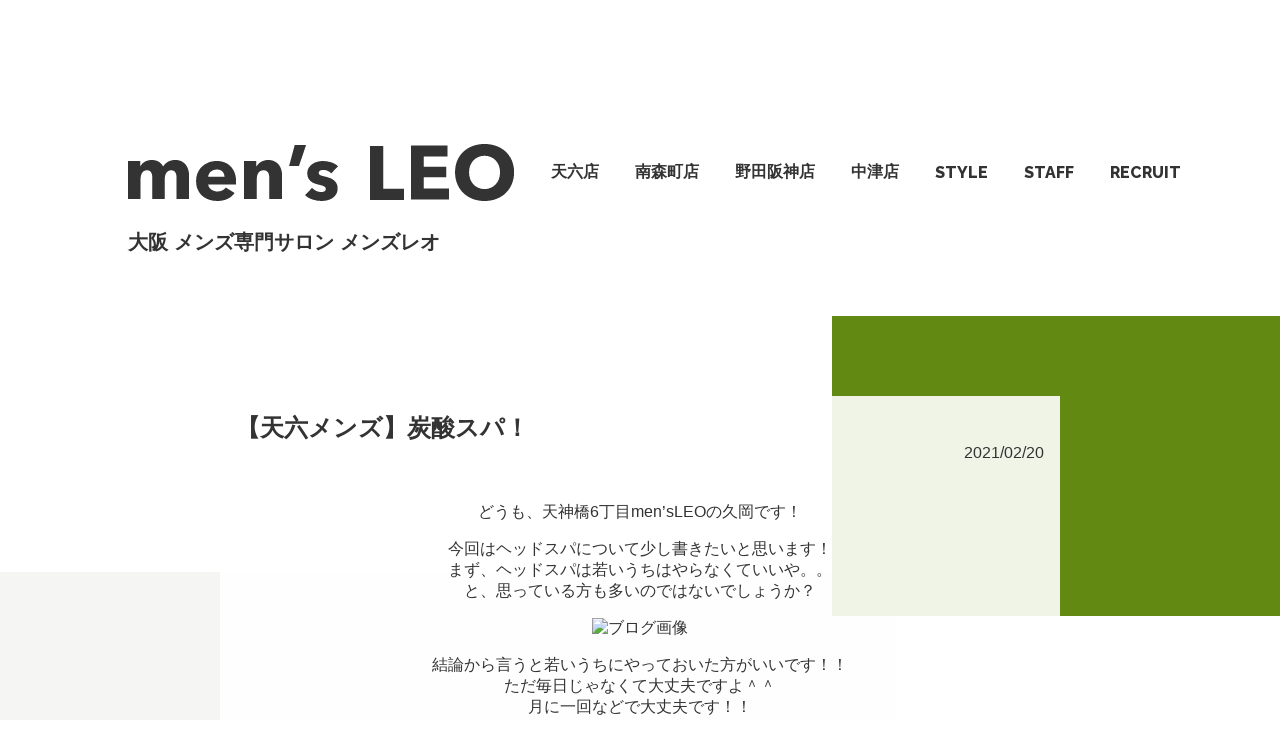

--- FILE ---
content_type: text/html; charset=UTF-8
request_url: https://mens-leo.jp/post-4809
body_size: 7276
content:
<!DOCTYPE html>
<html lang="ja">
<head>
    <!-- Google tag (gtag.js) -->
    <script async src="https://www.googletagmanager.com/gtag/js?id=G-SXZ51JG5FP"></script>
    <script>
        window.dataLayer = window.dataLayer || [];
        function gtag(){dataLayer.push(arguments);}
        gtag('js', new Date());

        gtag('config', 'G-SXZ51JG5FP');
    </script>
    <meta charset="utf-8">
        
    <meta name="viewport" content="width=device-width, initial-scale=1">
    <link rel="preconnect" href="https://fonts.gstatic.com">
    <link href="https://fonts.googleapis.com/css2?family=Raleway:wght@800&display=swap" rel="stylesheet">
    <link rel="icon" type="image/png" href="https://mens-leo.jp/wp-content/themes/mens_leo/favicon.ico">
    <link rel="stylesheet" href="https://mens-leo.jp/wp-content/themes/mens_leo/css/style.css">
    <link href="https://mens-leo.jp/wp-content/themes/mens_leo/lightbox/css/lightbox.css" rel="stylesheet"/>
    
		<!-- All in One SEO 4.1.1.2 -->
		<title>【天六メンズ】炭酸スパ！ - men's LEO メンズレオ</title>
		<meta name="description" content="どうも、天神橋6丁目men’sLEOの久岡です！ 今回はヘッドスパについて少し書きたいと思います！ まず、ヘッドスパは若いうちはやらなくていいや。。 と、思っている方も多いのではないでしょうか？ 結論から言う […]"/>
		<link rel="canonical" href="https://mens-leo.jp/post-4809" />
		<meta property="og:site_name" content="men&#039;s LEO メンズレオ - 大阪のメンズ専門美容院 men&#039;s LEO（メンズレオ）です。天六、南森町、野田阪神、中津にて、平日は夜9時まで営業。広々とした落ち着きのある空間で、流行のデザインカットから、お客さまのライフスタイルに合うスタイルをご提案いたします。" />
		<meta property="og:type" content="article" />
		<meta property="og:title" content="【天六メンズ】炭酸スパ！ - men&#039;s LEO メンズレオ" />
		<meta property="og:description" content="どうも、天神橋6丁目men’sLEOの久岡です！ 今回はヘッドスパについて少し書きたいと思います！ まず、ヘッドスパは若いうちはやらなくていいや。。 と、思っている方も多いのではないでしょうか？ 結論から言う […]" />
		<meta property="og:url" content="https://mens-leo.jp/post-4809" />
		<meta property="article:published_time" content="2021-02-20T05:52:50Z" />
		<meta property="article:modified_time" content="2021-02-20T05:52:50Z" />
		<meta name="twitter:card" content="summary" />
		<meta name="twitter:domain" content="mens-leo.jp" />
		<meta name="twitter:title" content="【天六メンズ】炭酸スパ！ - men&#039;s LEO メンズレオ" />
		<meta name="twitter:description" content="どうも、天神橋6丁目men’sLEOの久岡です！ 今回はヘッドスパについて少し書きたいと思います！ まず、ヘッドスパは若いうちはやらなくていいや。。 と、思っている方も多いのではないでしょうか？ 結論から言う […]" />
		<script type="application/ld+json" class="aioseo-schema">
			{"@context":"https:\/\/schema.org","@graph":[{"@type":"WebSite","@id":"https:\/\/mens-leo.jp\/#website","url":"https:\/\/mens-leo.jp\/","name":"men's LEO \u30e1\u30f3\u30ba\u30ec\u30aa","description":"\u5927\u962a\u306e\u30e1\u30f3\u30ba\u5c02\u9580\u7f8e\u5bb9\u9662 men's LEO\uff08\u30e1\u30f3\u30ba\u30ec\u30aa\uff09\u3067\u3059\u3002\u5929\u516d\u3001\u5357\u68ee\u753a\u3001\u91ce\u7530\u962a\u795e\u3001\u4e2d\u6d25\u306b\u3066\u3001\u5e73\u65e5\u306f\u591c9\u6642\u307e\u3067\u55b6\u696d\u3002\u5e83\u3005\u3068\u3057\u305f\u843d\u3061\u7740\u304d\u306e\u3042\u308b\u7a7a\u9593\u3067\u3001\u6d41\u884c\u306e\u30c7\u30b6\u30a4\u30f3\u30ab\u30c3\u30c8\u304b\u3089\u3001\u304a\u5ba2\u3055\u307e\u306e\u30e9\u30a4\u30d5\u30b9\u30bf\u30a4\u30eb\u306b\u5408\u3046\u30b9\u30bf\u30a4\u30eb\u3092\u3054\u63d0\u6848\u3044\u305f\u3057\u307e\u3059\u3002","publisher":{"@id":"https:\/\/mens-leo.jp\/#organization"}},{"@type":"Organization","@id":"https:\/\/mens-leo.jp\/#organization","name":"men's LEO\uff08\u30e1\u30f3\u30ba\u30ec\u30aa\uff09","url":"https:\/\/mens-leo.jp\/"},{"@type":"BreadcrumbList","@id":"https:\/\/mens-leo.jp\/post-4809#breadcrumblist","itemListElement":[{"@type":"ListItem","@id":"https:\/\/mens-leo.jp\/#listItem","position":"1","item":{"@id":"https:\/\/mens-leo.jp\/#item","name":"\u30db\u30fc\u30e0","description":"\u5927\u962a\u306e\u30e1\u30f3\u30ba\u5c02\u9580\u7f8e\u5bb9\u9662 men's LEO\uff08\u30e1\u30f3\u30ba\u30ec\u30aa\uff09\u3067\u3059\u3002\u5929\u516d\u3001\u5357\u68ee\u753a\u3001\u91ce\u7530\u962a\u795e\u3001\u4e2d\u6d25\u306b\u3066\u3001\u5e73\u65e5\u306f\u591c9\u6642\u307e\u3067\u55b6\u696d\u3002\u5e83\u3005\u3068\u3057\u305f\u843d\u3061\u7740\u304d\u306e\u3042\u308b\u7a7a\u9593\u3067\u3001\u6d41\u884c\u306e\u30c7\u30b6\u30a4\u30f3\u30ab\u30c3\u30c8\u304b\u3089\u3001\u304a\u5ba2\u3055\u307e\u306e\u30e9\u30a4\u30d5\u30b9\u30bf\u30a4\u30eb\u306b\u5408\u3046\u30b9\u30bf\u30a4\u30eb\u3092\u3054\u63d0\u6848\u3044\u305f\u3057\u307e\u3059\u3002","url":"https:\/\/mens-leo.jp\/"}}]},{"@type":"Person","@id":"https:\/\/mens-leo.jp\/author\/okazaki#author","url":"https:\/\/mens-leo.jp\/author\/okazaki","name":"okazaki","image":{"@type":"ImageObject","@id":"https:\/\/mens-leo.jp\/post-4809#authorImage","url":"https:\/\/secure.gravatar.com\/avatar\/d3ed064efad5ec33f1f132f55093519d?s=96&d=mm&r=g","width":"96","height":"96","caption":"okazaki"}},{"@type":"WebPage","@id":"https:\/\/mens-leo.jp\/post-4809#webpage","url":"https:\/\/mens-leo.jp\/post-4809","name":"\u3010\u5929\u516d\u30e1\u30f3\u30ba\u3011\u70ad\u9178\u30b9\u30d1\uff01 - men's LEO \u30e1\u30f3\u30ba\u30ec\u30aa","description":"\u3069\u3046\u3082\u3001\u5929\u795e\u6a4b6\u4e01\u76eemen\u2019sLEO\u306e\u4e45\u5ca1\u3067\u3059\uff01 \u4eca\u56de\u306f\u30d8\u30c3\u30c9\u30b9\u30d1\u306b\u3064\u3044\u3066\u5c11\u3057\u66f8\u304d\u305f\u3044\u3068\u601d\u3044\u307e\u3059\uff01 \u307e\u305a\u3001\u30d8\u30c3\u30c9\u30b9\u30d1\u306f\u82e5\u3044\u3046\u3061\u306f\u3084\u3089\u306a\u304f\u3066\u3044\u3044\u3084\u3002\u3002 \u3068\u3001\u601d\u3063\u3066\u3044\u308b\u65b9\u3082\u591a\u3044\u306e\u3067\u306f\u306a\u3044\u3067\u3057\u3087\u3046\u304b\uff1f \u7d50\u8ad6\u304b\u3089\u8a00\u3046 [\u2026]","inLanguage":"ja","isPartOf":{"@id":"https:\/\/mens-leo.jp\/#website"},"breadcrumb":{"@id":"https:\/\/mens-leo.jp\/post-4809#breadcrumblist"},"author":"https:\/\/mens-leo.jp\/post-4809#author","creator":"https:\/\/mens-leo.jp\/post-4809#author","datePublished":"2021-02-20T05:52:50+09:00","dateModified":"2021-02-20T05:52:50+09:00"},{"@type":"BlogPosting","@id":"https:\/\/mens-leo.jp\/post-4809#blogposting","name":"\u3010\u5929\u516d\u30e1\u30f3\u30ba\u3011\u70ad\u9178\u30b9\u30d1\uff01 - men's LEO \u30e1\u30f3\u30ba\u30ec\u30aa","description":"\u3069\u3046\u3082\u3001\u5929\u795e\u6a4b6\u4e01\u76eemen\u2019sLEO\u306e\u4e45\u5ca1\u3067\u3059\uff01 \u4eca\u56de\u306f\u30d8\u30c3\u30c9\u30b9\u30d1\u306b\u3064\u3044\u3066\u5c11\u3057\u66f8\u304d\u305f\u3044\u3068\u601d\u3044\u307e\u3059\uff01 \u307e\u305a\u3001\u30d8\u30c3\u30c9\u30b9\u30d1\u306f\u82e5\u3044\u3046\u3061\u306f\u3084\u3089\u306a\u304f\u3066\u3044\u3044\u3084\u3002\u3002 \u3068\u3001\u601d\u3063\u3066\u3044\u308b\u65b9\u3082\u591a\u3044\u306e\u3067\u306f\u306a\u3044\u3067\u3057\u3087\u3046\u304b\uff1f \u7d50\u8ad6\u304b\u3089\u8a00\u3046 [\u2026]","headline":"\u3010\u5929\u516d\u30e1\u30f3\u30ba\u3011\u70ad\u9178\u30b9\u30d1\uff01","author":{"@id":"https:\/\/mens-leo.jp\/author\/okazaki#author"},"publisher":{"@id":"https:\/\/mens-leo.jp\/#organization"},"datePublished":"2021-02-20T05:52:50+09:00","dateModified":"2021-02-20T05:52:50+09:00","articleSection":"\u304a\u77e5\u3089\u305b","mainEntityOfPage":{"@id":"https:\/\/mens-leo.jp\/post-4809#webpage"},"isPartOf":{"@id":"https:\/\/mens-leo.jp\/post-4809#webpage"},"image":{"@type":"ImageObject","@id":"https:\/\/mens-leo.jp\/#articleImage","url":"https:\/\/imgbp.salonboard.com\/CLP\/img\/blog\/26\/44\/I056162644\/I056162644_219-164.jpg"}}]}
		</script>
		<!-- All in One SEO -->

<link rel='dns-prefetch' href='//s.w.org' />
<link rel="alternate" type="application/rss+xml" title="men&#039;s LEO メンズレオ &raquo; 【天六メンズ】炭酸スパ！ のコメントのフィード" href="https://mens-leo.jp/post-4809/feed" />
		<script type="text/javascript">
			window._wpemojiSettings = {"baseUrl":"https:\/\/s.w.org\/images\/core\/emoji\/13.0.1\/72x72\/","ext":".png","svgUrl":"https:\/\/s.w.org\/images\/core\/emoji\/13.0.1\/svg\/","svgExt":".svg","source":{"concatemoji":"https:\/\/mens-leo.jp\/wp-includes\/js\/wp-emoji-release.min.js?ver=5.7.14"}};
			!function(e,a,t){var n,r,o,i=a.createElement("canvas"),p=i.getContext&&i.getContext("2d");function s(e,t){var a=String.fromCharCode;p.clearRect(0,0,i.width,i.height),p.fillText(a.apply(this,e),0,0);e=i.toDataURL();return p.clearRect(0,0,i.width,i.height),p.fillText(a.apply(this,t),0,0),e===i.toDataURL()}function c(e){var t=a.createElement("script");t.src=e,t.defer=t.type="text/javascript",a.getElementsByTagName("head")[0].appendChild(t)}for(o=Array("flag","emoji"),t.supports={everything:!0,everythingExceptFlag:!0},r=0;r<o.length;r++)t.supports[o[r]]=function(e){if(!p||!p.fillText)return!1;switch(p.textBaseline="top",p.font="600 32px Arial",e){case"flag":return s([127987,65039,8205,9895,65039],[127987,65039,8203,9895,65039])?!1:!s([55356,56826,55356,56819],[55356,56826,8203,55356,56819])&&!s([55356,57332,56128,56423,56128,56418,56128,56421,56128,56430,56128,56423,56128,56447],[55356,57332,8203,56128,56423,8203,56128,56418,8203,56128,56421,8203,56128,56430,8203,56128,56423,8203,56128,56447]);case"emoji":return!s([55357,56424,8205,55356,57212],[55357,56424,8203,55356,57212])}return!1}(o[r]),t.supports.everything=t.supports.everything&&t.supports[o[r]],"flag"!==o[r]&&(t.supports.everythingExceptFlag=t.supports.everythingExceptFlag&&t.supports[o[r]]);t.supports.everythingExceptFlag=t.supports.everythingExceptFlag&&!t.supports.flag,t.DOMReady=!1,t.readyCallback=function(){t.DOMReady=!0},t.supports.everything||(n=function(){t.readyCallback()},a.addEventListener?(a.addEventListener("DOMContentLoaded",n,!1),e.addEventListener("load",n,!1)):(e.attachEvent("onload",n),a.attachEvent("onreadystatechange",function(){"complete"===a.readyState&&t.readyCallback()})),(n=t.source||{}).concatemoji?c(n.concatemoji):n.wpemoji&&n.twemoji&&(c(n.twemoji),c(n.wpemoji)))}(window,document,window._wpemojiSettings);
		</script>
		<style type="text/css">
img.wp-smiley,
img.emoji {
	display: inline !important;
	border: none !important;
	box-shadow: none !important;
	height: 1em !important;
	width: 1em !important;
	margin: 0 .07em !important;
	vertical-align: -0.1em !important;
	background: none !important;
	padding: 0 !important;
}
</style>
	<link rel='stylesheet' id='wp-block-library-css'  href='https://mens-leo.jp/wp-includes/css/dist/block-library/style.min.css?ver=5.7.14' type='text/css' media='all' />
<link rel="https://api.w.org/" href="https://mens-leo.jp/wp-json/" /><link rel="alternate" type="application/json" href="https://mens-leo.jp/wp-json/wp/v2/posts/4809" /><link rel="EditURI" type="application/rsd+xml" title="RSD" href="https://mens-leo.jp/xmlrpc.php?rsd" />
<link rel="wlwmanifest" type="application/wlwmanifest+xml" href="https://mens-leo.jp/wp-includes/wlwmanifest.xml" /> 
<meta name="generator" content="WordPress 5.7.14" />
<link rel='shortlink' href='https://mens-leo.jp/?p=4809' />
<link rel="alternate" type="application/json+oembed" href="https://mens-leo.jp/wp-json/oembed/1.0/embed?url=https%3A%2F%2Fmens-leo.jp%2Fpost-4809" />
<link rel="alternate" type="text/xml+oembed" href="https://mens-leo.jp/wp-json/oembed/1.0/embed?url=https%3A%2F%2Fmens-leo.jp%2Fpost-4809&#038;format=xml" />
</head>
<body>
    <div class="wrap">
        <header class="header-contents">
    <div class="header-area">
        <div class="header-title-area">
            <h1 class="header-title">
                <a class="header-title-logo-box" href="/">
                    <img class="header-title-logo"
                         src="https://mens-leo.jp/wp-content/themes/mens_leo/image/logotype-mensleo.svg" alt="men's LEO ロゴ"/>
                </a>
            </h1>
            <p class="header-sub-title">大阪 メンズ専門サロン メンズレオ</p>
        </div>
        <div class="button-toggle">
            <span></span>
            <span></span>
            <span></span>
        </div>
        <div class="header-navigation-area">
            <nav class="navigation-bar">
                <ul class="navigation-list">
                                            <li class="navigation-list-item ">
                            <a class="navigation-list-item-title" href="https://mens-leo.jp/salon/tenroku">天六店</a>
                        </li>
                                            <li class="navigation-list-item ">
                            <a class="navigation-list-item-title" href="https://mens-leo.jp/salon/minamimorimachi">南森町店</a>
                        </li>
                                            <li class="navigation-list-item ">
                            <a class="navigation-list-item-title" href="https://mens-leo.jp/salon/nodahanshin">野田阪神店</a>
                        </li>
                                            <li class="navigation-list-item ">
                            <a class="navigation-list-item-title" href="https://mens-leo.jp/salon/nakatsu">中津店</a>
                        </li>
                                        <li class="navigation-list-item "><a class="navigation-list-item-title custom-font" href="/style">STYLE</a>
                    </li>
                    <li class="navigation-list-item "><a class="navigation-list-item-title custom-font" href="/staff">STAFF</a>
                    </li>
                    <li class="navigation-list-item "><a class="navigation-list-item-title custom-font" href="/recruit">RECRUIT</a>
                    </li>
                </ul>
            </nav>
        </div>
    </div>
    <div class="mobile-navigation-area">
        <nav class="navigation-bar">
            <ul class="navigation-list">
                                    <li class="navigation-list-item">
                        <a class="navigation-list-item-title" href="https://mens-leo.jp/salon/tenroku">天六店</a>
                    </li>
                                    <li class="navigation-list-item">
                        <a class="navigation-list-item-title" href="https://mens-leo.jp/salon/minamimorimachi">南森町店</a>
                    </li>
                                    <li class="navigation-list-item">
                        <a class="navigation-list-item-title" href="https://mens-leo.jp/salon/nodahanshin">野田阪神店</a>
                    </li>
                                    <li class="navigation-list-item">
                        <a class="navigation-list-item-title" href="https://mens-leo.jp/salon/nakatsu">中津店</a>
                    </li>
                                <li class="navigation-list-item"><a class="navigation-list-item-title custom-font"
                                                    href="/style">STYLE</a></li>
                <li class="navigation-list-item"><a class="navigation-list-item-title custom-font"
                                                    href="/staff">STAFF</a></li>
                <li class="navigation-list-item"><a class="navigation-list-item-title custom-font"
                                                    href="/recruit">RECRUIT</a></li>
            </ul>
        </nav>
    </div>
</header>
        <main class="main-contents">
<div class="main-background-design-items">
    <div class="rellax background-design-item-first" data-rellax-speed="-4"></div>
    <div class="rellax background-design-item-second" data-rellax-speed="4"></div>
</div>    <section class="article-section" itemscope itemtype="https://schema.org/Article">
        <article class="post-article">
            <div class="post-article-title-area"><h2 itemprop="name" class="post-article-area-title">【天六メンズ】炭酸スパ！</h2></div>
            <div itemprop="dateCreated" class="post-article-date">2021/02/20</div>
            <div itemprop="articleBody" class="post-article-contents">
                <p style="text-align: center;">どうも、天神橋6丁目men&#8217;sLEOの久岡です！</p>
<p style="text-align: center;">今回はヘッドスパについて少し書きたいと思います！<br />
まず、ヘッドスパは若いうちはやらなくていいや。。<br />
と、思っている方も多いのではないでしょうか？</p>
<p style="text-align: center;"><img id="blogImage01" alt="ブログ画像" src="https://imgbp.salonboard.com/CLP/img/blog/26/44/I056162644/I056162644_219-164.jpg" /></p>
<p style="text-align: center;">結論から言うと若いうちにやっておいた方がいいです！！<br />
ただ毎日じゃなくて大丈夫ですよ＾＾<br />
月に一回などで大丈夫です！！</p>
<p style="text-align: center;">市販のシャンプーなどでは実際、髪の根元や頭皮の汚れはあまり取れません<br />
汚れがたまるとどうなるか？抜け毛だったり薄毛といった問題に繋がる可能性が出てきます！</p>
<p style="text-align: center;">世の中には様々なヘッドスパがあるとおもいますが<br />
今回僕が紹介するのは、高濃度炭酸スパです！<br />
これがまた汚れが良く落ちるんですよね！！！</p>
<p style="text-align: center;">炭酸は分子がとても小さいので頭皮から直接毛細血管に入り込むので<br />
健康な頭皮になり、育毛効果などにも繋がってくるんです！！<br />
こんな気持ちよくて良い事尽くしのヘッドスパはやるしかないですよね！！</p>
<p style="text-align: center;">もし気になった方は気軽にスタッフに<br />
お声掛け下さい！！</p>
<p style="text-align: center;">店内情報　　　　　https://goo.gl/maps/BbzwPCQtJ7y</p>
<p style="text-align: center;">men’sLeo南森町店　　　　https://www.mens-leo.com/<br />
https://www.nakano-seiyaku.co.jp/assets/img/products/modenica_art/lineup-img-02.jpg</p>
<p style="text-align: center;"><strong>２４時間ネット予約も便利！！</strong><strong><span style="color: #ff0000;">↓のホットペッパービューティーのマークをポチット！</span>！押すだけ！！</strong></p>
<p style="text-align: center;"><strong>【ア</strong><strong>クセス・道案内】</strong></p>
<p style="text-align: center;"><strong>大阪市営地下鉄谷町線 天神橋筋六丁目 地下11番出口より徒歩1分</strong><br />
<strong>JR環状線　天満駅　徒歩１０分</strong><br />
<strong>大阪駅からJR環状線天満駅徒歩１０分</strong><br />
<strong>東梅田駅から地下鉄谷町線 天神橋筋六丁目 地下11番出口より徒歩1分</strong></p>
<p style="text-align: center;"><strong>中崎町駅から地下鉄谷町線 天神橋筋六丁目 地下11番出口より徒歩1分</strong></p>
<p style="text-align: center;">
            </div>
        </article>
    </section>
<section class="salon-section" itemscope itemtype="https://schema.org/HairSalon">
    <h2 class="section-title">Salon</h2>
    <div class="">
        <ul class="salon-list">
            
                            <li class="salon-list-item">
                                <div class="salon-list-item-box">
                                    <div class="salon-list-item-box-left">
                                        <img itemprop="image" class="shop-picture-thumbnail" src="https://mens-leo.jp/wp-content/uploads/2021/04/img-top@2x.jpg" alt="天六店 店内写真" />
                                    </div>
                                    <div class="salon-list-item-box-right">
                                        <div class="shop-name">
                                            <p><a href="https://mens-leo.jp/salon/tenroku"><span itemprop="name">天六店</span></a></p>
                                        </div>
                                        <div class="shop-address">
                                            <p itemprop="address">大阪府大阪市北区本庄東 2-1-21 キャピタルライフ 1F</p>
                                            <p>大阪メトロ 天神橋筋六丁目駅 11番出口より徒歩1分</p>
                                        </div>
                                        <div class="shop-tel">
                                            <span class="tel">TEL</span><a class="tel-number" href="tel:0662257177"><span itemprop="telephone">06-6225-7177</span></a>
                                        </div>
                                        <div class="shop-opening-hours">
                                            <span itemprop="openingHours">平日 12時〜21時</span><br />
                                            <span itemprop="openingHours">土日祝 10時〜19時</span><br />
                                            <span>休業日 毎週月曜</span><br />
                                        </div>
                                        <div class="shop-other-contents">
                                            <div class="shop-other-contents-item"><a itemprop="hasMap" href="https://g.page/mens_leo" class="shop-other-contents-item-title" target="_blank" rel="noopener noreferrer">地図で見る</a></div>
                                            <div class="shop-other-contents-item"><a href="https://mens-leo.jp/salon/tenroku" class="shop-other-contents-item-title">メニュー</a></div>
                                            <div class="shop-other-contents-item"><a href="https://beauty.hotpepper.jp/slnH000275917/coupon/" class="shop-other-contents-item-title">ネット予約</a></div>
                                        </div>
                                    </div>
                                </div>
                             </li>
                            <li class="salon-list-item">
                                <div class="salon-list-item-box">
                                    <div class="salon-list-item-box-left">
                                        <img itemprop="image" class="shop-picture-thumbnail" src="https://mens-leo.jp/wp-content/uploads/2021/04/minamimorimachi.jpg" alt="南森町店 店内写真" />
                                    </div>
                                    <div class="salon-list-item-box-right">
                                        <div class="shop-name">
                                            <p><a href="https://mens-leo.jp/salon/minamimorimachi"><span itemprop="name">南森町店</span></a></p>
                                        </div>
                                        <div class="shop-address">
                                            <p itemprop="address">大阪府大阪市北区西天満 5-8-2 HS梅田EAST 1F</p>
                                            <p>大阪メトロ 南森町駅 1番出口より徒歩1分</p>
                                        </div>
                                        <div class="shop-tel">
                                            <span class="tel">TEL</span><a class="tel-number" href="tel:0663160105"><span itemprop="telephone">06-6316-0105</span></a>
                                        </div>
                                        <div class="shop-opening-hours">
                                            <span itemprop="openingHours">平日 12時〜21時</span><br />
                                            <span itemprop="openingHours">土日祝 10時〜19時</span><br />
                                            <span>休業日 毎週月曜</span><br />
                                        </div>
                                        <div class="shop-other-contents">
                                            <div class="shop-other-contents-item"><a itemprop="hasMap" href="https://g.page/mens_leo_minamimorimachi" class="shop-other-contents-item-title" target="_blank" rel="noopener noreferrer">地図で見る</a></div>
                                            <div class="shop-other-contents-item"><a href="https://mens-leo.jp/salon/minamimorimachi" class="shop-other-contents-item-title">メニュー</a></div>
                                            <div class="shop-other-contents-item"><a href="https://beauty.hotpepper.jp/slnH000385238/coupon/" class="shop-other-contents-item-title">ネット予約</a></div>
                                        </div>
                                    </div>
                                </div>
                             </li>
                            <li class="salon-list-item">
                                <div class="salon-list-item-box">
                                    <div class="salon-list-item-box-left">
                                        <img itemprop="image" class="shop-picture-thumbnail" src="https://mens-leo.jp/wp-content/uploads/2021/04/nodahanshin.jpg" alt="野田阪神店 店内写真" />
                                    </div>
                                    <div class="salon-list-item-box-right">
                                        <div class="shop-name">
                                            <p><a href="https://mens-leo.jp/salon/nodahanshin"><span itemprop="name">野田阪神店</span></a></p>
                                        </div>
                                        <div class="shop-address">
                                            <p itemprop="address">大阪府大阪市福島区大開 1-3-19 アルデール福島 1F</p>
                                            <p>大阪メトロ 野田阪神駅、JR 海老江駅 より徒歩5分</p>
                                        </div>
                                        <div class="shop-tel">
                                            <span class="tel">TEL</span><a class="tel-number" href="tel:0642561080"><span itemprop="telephone">06-4256-1080</span></a>
                                        </div>
                                        <div class="shop-opening-hours">
                                            <span itemprop="openingHours">平日 12時〜21時</span><br />
                                            <span itemprop="openingHours">土日祝 10時〜19時</span><br />
                                            <span>休業日 毎週月曜</span><br />
                                        </div>
                                        <div class="shop-other-contents">
                                            <div class="shop-other-contents-item"><a itemprop="hasMap" href="https://g.page/mens_leo_nodahansshin" class="shop-other-contents-item-title" target="_blank" rel="noopener noreferrer">地図で見る</a></div>
                                            <div class="shop-other-contents-item"><a href="https://mens-leo.jp/salon/nodahanshin" class="shop-other-contents-item-title">メニュー</a></div>
                                            <div class="shop-other-contents-item"><a href="https://beauty.hotpepper.jp/slnH000536192/coupon/" class="shop-other-contents-item-title">ネット予約</a></div>
                                        </div>
                                    </div>
                                </div>
                             </li>
                            <li class="salon-list-item">
                                <div class="salon-list-item-box">
                                    <div class="salon-list-item-box-left">
                                        <img itemprop="image" class="shop-picture-thumbnail" src="https://mens-leo.jp/wp-content/uploads/2021/04/nakatsu-scaled.jpg" alt="中津店 店内写真" />
                                    </div>
                                    <div class="salon-list-item-box-right">
                                        <div class="shop-name">
                                            <p><a href="https://mens-leo.jp/salon/nakatsu"><span itemprop="name">中津店</span></a></p>
                                        </div>
                                        <div class="shop-address">
                                            <p itemprop="address">大阪府大阪市北区中津 3-5-7 銀水ビル 1F</p>
                                            <p>阪急電鉄 中津駅 東出口より徒歩1分</p>
                                        </div>
                                        <div class="shop-tel">
                                            <span class="tel">TEL</span><a class="tel-number" href="tel:0664850105"><span itemprop="telephone">06-6485-0105</span></a>
                                        </div>
                                        <div class="shop-opening-hours">
                                            <span itemprop="openingHours">平日 12時〜21時</span><br />
                                            <span itemprop="openingHours">土日祝 10時〜19時</span><br />
                                            <span>休業日 毎週月曜</span><br />
                                        </div>
                                        <div class="shop-other-contents">
                                            <div class="shop-other-contents-item"><a itemprop="hasMap" href="https://g.page/mens_leo_nakatu" class="shop-other-contents-item-title" target="_blank" rel="noopener noreferrer">地図で見る</a></div>
                                            <div class="shop-other-contents-item"><a href="https://mens-leo.jp/salon/nakatsu" class="shop-other-contents-item-title">メニュー</a></div>
                                            <div class="shop-other-contents-item"><a href="https://beauty.hotpepper.jp/slnH000458653/coupon/" class="shop-other-contents-item-title">ネット予約</a></div>
                                        </div>
                                    </div>
                                </div>
                             </li>            <li class="salon-list-item">
                                <div class="salon-list-item-box">
                                    <div class="salon-list-item-box-left">
                                        <img itemprop="image" class="shop-picture-thumbnail" src="https://mens-leo.jp/wp-content/themes/mens_leo/image/img-salon-datsumo@2x.png" alt="men’s 脱毛 LEO 店内写真" />
                                    </div>
                                    <div class="salon-list-item-box-right">
                                        <div class="shop-name">
                                            <p><a href="https://datsumo.mens-leo.jp/"><span itemprop="name">men’s 脱毛 LEO</span></a></p>
                                        </div>
                                        <div class="shop-address">
                                            <p itemprop="address">大阪府大阪市北区中崎2-1-1 ダイイチ小川ビル 203</p>
                                            <p>大阪メトロ 谷町線 中崎町駅 より徒歩2分</p>
                                        </div>
                                        <div class="shop-tel">
                                            <span class="tel">TEL</span><a class="tel-number" href="tel:0642565600"><span itemprop="telephone">06−4256-5600</span></a>
                                        </div>
                                        <div class="shop-opening-hours">
                                            <span itemprop="openingHours">平日 12時〜22時</span><br />
                                            <span itemprop="openingHours">土日祝 10時〜20時</span><br />
                                            <span>休業日 月曜、火曜（第2･3）</span><br />
                                        </div>
                                        <div class="shop-other-contents">
                                            <div class="shop-other-contents-item"><a itemprop="hasMap" href="https://goo.gl/maps/AqoLaB5nTC5hG6LZA" class="shop-other-contents-item-title" target="_blank" rel="noopener noreferrer">地図で見る</a></div>
                                            <div class="shop-other-contents-item"><a href="https://datsumo.mens-leo.jp/" class="shop-other-contents-item-title">メニュー</a></div>
                                            <div class="shop-other-contents-item"><a href="https://beauty.hotpepper.jp/kr/slnH000551115/" class="shop-other-contents-item-title">ネット予約</a></div>
                                        </div>
                                    </div>
                                </div>
                             </li>        </ul>
    </div>
</section>
</main>
<footer>
    <footer class="footer-contents">
    <div class="footer-area">
        <div class="footer-area-box">
            <div class="footer-area-box-first">
                <div class="footer-title-area">
                    <p class="footer-sub-title">大阪 メンズ専門サロン メンズレオ</p>
                    <a href="/">
                        <img class="footer-title-logo"
                             src="https://mens-leo.jp/wp-content/themes/mens_leo/image/logotype-mensleo-white.svg"
                             alt="men's LEO ロゴ"/>
                    </a>
                </div>
                <div class="footer-shop-area">
                    <ul class="footer-shop-list">
                                                    <li class="footer-shop-list-item">
                                <a href="https://mens-leo.jp/salon/tenroku">天六店</a>
                            </li>
                                                    <li class="footer-shop-list-item">
                                <a href="https://mens-leo.jp/salon/minamimorimachi">南森町店</a>
                            </li>
                                                    <li class="footer-shop-list-item">
                                <a href="https://mens-leo.jp/salon/nodahanshin">野田阪神店</a>
                            </li>
                                                    <li class="footer-shop-list-item">
                                <a href="https://mens-leo.jp/salon/nakatsu">中津店</a>
                            </li>
                                            </ul>
                </div>
                <dl class="footer-opening-hours-area">
                    <dt class="opening-hours">営業時間</dt>
                    <dd>
                        <ul class="opening-hours-list">
                            <li class="opening-hours-list-item">平日 12時〜21時</li>
                            <li class="opening-hours-list-item">土日祝 10時〜19時</li>
                            <li class="opening-hours-list-item">休業日 毎週月曜</li>
                        </ul>
                    </dd>
                </dl>
            </div>
            <div class="footer-area-box-second">
                <img class="footer-symbol-logo"
                     src="https://mens-leo.jp/wp-content/themes/mens_leo/image/symbol-leo.svg" alt="men's LEO シンボルマーク"/>
            </div>
        </div>
    </div>
</footer>
</footer>
</div>
<script type='text/javascript' src='https://mens-leo.jp/wp-includes/js/wp-embed.min.js?ver=5.7.14' id='wp-embed-js'></script>
<script src="https://mens-leo.jp/wp-content/themes/mens_leo/js/rellax/rellax.min.js"></script>
<script src="https://mens-leo.jp/wp-content/themes/mens_leo/js/rellax/index.js"></script>
<script src="https://mens-leo.jp/wp-content/themes/mens_leo/js/index.js"></script>
<script defer src="https://static.cloudflareinsights.com/beacon.min.js/vcd15cbe7772f49c399c6a5babf22c1241717689176015" integrity="sha512-ZpsOmlRQV6y907TI0dKBHq9Md29nnaEIPlkf84rnaERnq6zvWvPUqr2ft8M1aS28oN72PdrCzSjY4U6VaAw1EQ==" data-cf-beacon='{"version":"2024.11.0","token":"2a11528cc30c4940ad126e83f536d2a4","r":1,"server_timing":{"name":{"cfCacheStatus":true,"cfEdge":true,"cfExtPri":true,"cfL4":true,"cfOrigin":true,"cfSpeedBrain":true},"location_startswith":null}}' crossorigin="anonymous"></script>
</body>
</html>

--- FILE ---
content_type: application/javascript
request_url: https://mens-leo.jp/wp-content/themes/mens_leo/js/rellax/index.js
body_size: -359
content:
new Rellax(".rellax");

--- FILE ---
content_type: image/svg+xml
request_url: https://mens-leo.jp/wp-content/themes/mens_leo/image/logotype-mensleo.svg
body_size: 2057
content:
<svg xmlns="http://www.w3.org/2000/svg" width="387" height="57" viewBox="0 0 387 57">
    <g fill="none" fill-rule="evenodd">
        <g fill="#333">
            <g>
                <path d="M48.564 55V34.282c0-1.068-.077-2.097-.23-3.087-.153-.989-.433-1.839-.84-2.551-.408-.71-.955-1.283-1.64-1.713-.688-.432-1.593-.648-2.711-.648-1.07 0-2 .228-2.788.686-.79.456-1.45 1.065-1.985 1.828-.535.761-.93 1.637-1.184 2.627-.255.99-.382 2.02-.382 3.086V55H24.282V33.366c0-2.182-.434-3.91-1.298-5.178-.866-1.27-2.241-1.905-4.123-1.905-1.985 0-3.527.787-4.62 2.361-1.096 1.575-1.642 3.503-1.642 5.789V55H0V17.067h12.14v5.255h.153c.459-.812 1.031-1.6 1.719-2.361.687-.763 1.513-1.436 2.48-2.018.968-.584 2.05-1.055 3.246-1.411 1.195-.355 2.508-.532 3.932-.532 2.75 0 5.08.558 6.987 1.675 1.91 1.118 3.398 2.717 4.468 4.798 1.271-1.98 2.901-3.554 4.886-4.722C41.996 16.583 44.414 16 47.266 16c2.596 0 4.772.47 6.528 1.408 1.757.942 3.17 2.16 4.238 3.657 1.069 1.498 1.845 3.175 2.33 5.028.482 1.854.725 3.668.725 5.445V55H48.564M96.45 32.696c0-1.96-.63-3.646-1.888-5.056-1.26-1.406-3.149-2.112-5.665-2.112-1.234 0-2.363.189-3.39.566-1.03.377-1.928.894-2.698 1.546-.77.655-1.388 1.424-1.85 2.304-.462.88-.721 1.798-.771 2.752H96.45zm11.637 4.757v1.508c0 .504-.026.982-.078 1.434H80.188c.103 1.058.425 2.014.963 2.868.54.857 1.233 1.6 2.081 2.227.849.63 1.798 1.122 2.852 1.473 1.053.353 2.144.527 3.274.527 2.006 0 3.7-.364 5.088-1.094 1.387-.729 2.516-1.672 3.39-2.83L106.623 49c-1.8 2.565-4.175 4.54-7.128 5.924C96.538 56.308 93.109 57 89.205 57c-2.878 0-5.6-.442-8.17-1.322-2.569-.88-4.816-2.163-6.744-3.85-1.924-1.683-3.441-3.76-4.545-6.224-1.107-2.466-1.659-5.284-1.659-8.454 0-3.069.541-5.847 1.619-8.34 1.079-2.49 2.543-4.603 4.393-6.34 1.85-1.734 4.034-3.08 6.552-4.036C83.168 17.479 85.89 17 88.82 17c2.823 0 5.42.465 7.783 1.395 2.363.931 4.393 2.277 6.088 4.04 1.697 1.76 3.018 3.898 3.97 6.413.95 2.518 1.425 5.386 1.425 8.605zM141.344 55V34.282c0-1.068-.092-2.082-.271-3.047-.182-.965-.478-1.817-.889-2.553-.412-.735-.991-1.321-1.737-1.751-.747-.432-1.687-.648-2.82-.648-1.133 0-2.124.216-2.973.648-.85.43-1.558 1.027-2.124 1.79-.567.761-.992 1.636-1.275 2.627-.282.991-.424 2.018-.424 3.085V55h-12.744V17.067h12.28v5.255h.155c.464-.812 1.068-1.613 1.815-2.4.745-.786 1.622-1.46 2.627-2.019 1.003-.558 2.096-1.015 3.282-1.371 1.183-.355 2.444-.532 3.783-.532 2.576 0 4.762.456 6.565 1.372 1.804.912 3.258 2.093 4.364 3.54 1.108 1.448 1.905 3.111 2.396 4.99.487 1.879.733 3.758.733 5.636V55h-12.743M170.958 22L161.087 22 166.728 1 178.087 1 170.958 22M203.276 29.302c-1.01-.955-2.195-1.761-3.56-2.416-1.36-.652-2.799-.98-4.313-.98-1.16 0-2.232.226-3.217.679-.984.452-1.475 1.232-1.475 2.338 0 1.058.541 1.812 1.627 2.266 1.084.452 2.838.956 5.26 1.507 1.413.303 2.838.73 4.276 1.284 1.44.555 2.737 1.285 3.9 2.19 1.159.906 2.091 2.013 2.799 3.32.706 1.308 1.06 2.868 1.06 4.68 0 2.365-.481 4.365-1.438 5.999-.959 1.635-2.21 2.957-3.747 3.963-1.54 1.007-3.267 1.735-5.184 2.188-1.918.454-3.835.68-5.752.68-3.078 0-6.093-.492-9.046-1.473-2.952-.98-5.41-2.426-7.379-4.339l6.964-7.322c1.108 1.208 2.471 2.216 4.087 3.02 1.613.805 3.33 1.208 5.145 1.208 1.01 0 2.006-.239 2.992-.716.983-.478 1.475-1.322 1.475-2.53 0-1.156-.606-2.012-1.817-2.565-1.212-.553-3.103-1.132-5.676-1.735-1.313-.302-2.624-.705-3.937-1.208-1.312-.504-2.486-1.183-3.52-2.038-1.033-.856-1.88-1.91-2.533-3.17-.657-1.257-.985-2.766-.985-4.528 0-2.265.48-4.19 1.438-5.774.957-1.585 2.196-2.88 3.709-3.886 1.513-1.008 3.19-1.748 5.033-2.227 1.842-.478 3.67-.717 5.488-.717 2.825 0 5.587.44 8.287 1.32 2.7.881 4.984 2.201 6.85 3.962l-6.811 7.02M242.087 56L242.087 2 255.2 2 255.2 44.636 276.087 44.636 276.087 56 242.087 56M283.087 55.548L283.087 1.452 319.54 1.452 319.54 12.455 295.722 12.455 295.722 22.693 318.237 22.693 318.237 33.162 295.722 33.162 295.722 44.393 320.916 44.393 320.916 55.548 283.087 55.548M372.074 28.27c0-2.342-.383-4.532-1.15-6.57-.765-2.037-1.826-3.782-3.176-5.234-1.354-1.453-2.987-2.598-4.902-3.438-1.914-.84-4.022-1.262-6.32-1.262-2.296 0-4.39.421-6.278 1.262-1.89.84-3.522 1.985-4.901 3.438-1.379 1.452-2.44 3.197-3.179 5.234-.74 2.038-1.11 4.228-1.11 6.57 0 2.446.383 4.7 1.15 6.763.765 2.062 1.824 3.833 3.175 5.311 1.355 1.478 2.975 2.634 4.865 3.476 1.889.841 3.982 1.26 6.279 1.26 2.297 0 4.39-.419 6.28-1.26 1.888-.842 3.523-1.998 4.9-3.476 1.381-1.478 2.452-3.249 3.217-5.31.767-2.065 1.15-4.318 1.15-6.764zm14.013 0c0 4.28-.74 8.19-2.219 11.729-1.482 3.541-3.536 6.571-6.166 9.093-2.63 2.521-5.755 4.47-9.382 5.846-3.625 1.376-7.556 2.062-11.793 2.062-4.237 0-8.156-.686-11.756-2.062-3.599-1.376-6.715-3.325-9.341-5.846-2.63-2.522-4.685-5.552-6.167-9.093-1.48-3.54-2.22-7.45-2.22-11.729 0-4.328.74-8.237 2.22-11.728 1.482-3.489 3.537-6.456 6.167-8.902 2.626-2.444 5.742-4.327 9.341-5.653C348.371.663 352.291 0 356.527 0c4.237 0 8.168.663 11.793 1.987 3.627 1.326 6.753 3.209 9.382 5.653 2.63 2.446 4.684 5.413 6.166 8.902 1.479 3.49 2.22 7.4 2.22 11.728z" transform="translate(-208 -143) translate(208 143)"/>
            </g>
        </g>
    </g>
</svg>
